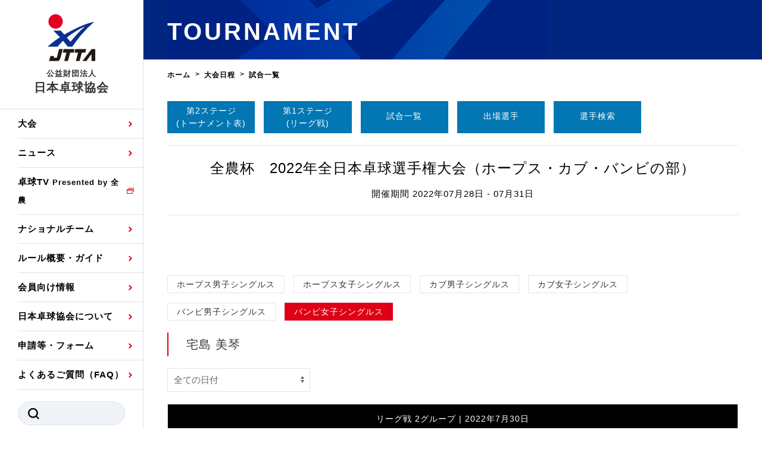

--- FILE ---
content_type: text/html; charset=UTF-8
request_url: https://jtta.or.jp/tournament/result?cd=10007&convention_event_id=39&convention_players_id=4176
body_size: 32817
content:
<!DOCTYPE html>
<html lang="ja">
<head>
<meta charset="UTF-8">
<title>試合一覧 &#8211; 公益財団法人日本卓球協会</title>
<link rel="preconnect" href="https://jtta.s3-ap-northeast-1.amazonaws.com">
<link rel="shortcut icon" href="/favicon.ico" size="192x192">
<meta name='robots' content='max-image-preview:large' />
	<style>img:is([sizes="auto" i], [sizes^="auto," i]) { contain-intrinsic-size: 3000px 1500px }</style>
	<link rel='dns-prefetch' href='//cdnjs.cloudflare.com' />
<link rel='stylesheet' id='uikit-css' href='//cdnjs.cloudflare.com/ajax/libs/uikit/3.6.19/css/uikit.min.css?ver=latest' type='text/css' media='all' />
<link rel='stylesheet' id='sub-css' href='https://jtta.or.jp/assets/css/sub.css?ver=2112' type='text/css' media='all' />
<link rel='stylesheet' id='main-css' href='https://jtta.or.jp/assets/css/main.css?ver=2112' type='text/css' media='all' />
<style id='akismet-widget-style-inline-css' type='text/css'>

			.a-stats {
				--akismet-color-mid-green: #357b49;
				--akismet-color-white: #fff;
				--akismet-color-light-grey: #f6f7f7;

				max-width: 350px;
				width: auto;
			}

			.a-stats * {
				all: unset;
				box-sizing: border-box;
			}

			.a-stats strong {
				font-weight: 600;
			}

			.a-stats a.a-stats__link,
			.a-stats a.a-stats__link:visited,
			.a-stats a.a-stats__link:active {
				background: var(--akismet-color-mid-green);
				border: none;
				box-shadow: none;
				border-radius: 8px;
				color: var(--akismet-color-white);
				cursor: pointer;
				display: block;
				font-family: -apple-system, BlinkMacSystemFont, 'Segoe UI', 'Roboto', 'Oxygen-Sans', 'Ubuntu', 'Cantarell', 'Helvetica Neue', sans-serif;
				font-weight: 500;
				padding: 12px;
				text-align: center;
				text-decoration: none;
				transition: all 0.2s ease;
			}

			/* Extra specificity to deal with TwentyTwentyOne focus style */
			.widget .a-stats a.a-stats__link:focus {
				background: var(--akismet-color-mid-green);
				color: var(--akismet-color-white);
				text-decoration: none;
			}

			.a-stats a.a-stats__link:hover {
				filter: brightness(110%);
				box-shadow: 0 4px 12px rgba(0, 0, 0, 0.06), 0 0 2px rgba(0, 0, 0, 0.16);
			}

			.a-stats .count {
				color: var(--akismet-color-white);
				display: block;
				font-size: 1.5em;
				line-height: 1.4;
				padding: 0 13px;
				white-space: nowrap;
			}
		
</style>
<script type="text/javascript" src="//cdnjs.cloudflare.com/ajax/libs/jquery/3.4.1/jquery.min.js?ver=latest" id="jquery-js"></script>
<script type="text/javascript" src="//cdnjs.cloudflare.com/ajax/libs/uikit/3.6.19/js/uikit.min.js?ver=latest" id="uikit-js"></script>
<meta name="viewport" content="width=device-width, initial-scale=1">
<meta name="theme-color" content="#001B5C">
<meta name="description" content="公益財団法人 日本卓球協会のウェブサイトです。">
<meta name="author" content="公益財団法人日本卓球協会">
<meta name="twitter:card" content="summary_large_image">
<meta name="twitter:site" content="@jtta_official">
<meta name="twitter:creator" content="@jtta_official">
<meta name="twitter:domain" content="jtta.or.jp">
<meta name="twitter:title" content="試合一覧">
<meta name="twitter:url" content="https://jtta.or.jp/">
<meta name="twitter:image" content="https://jtta.s3-ap-northeast-1.amazonaws.com/img/jtta_logo.png">
<meta property="article:publisher" content="https://www.facebook.com/jttainfo/">
<meta property="og:title" content="試合一覧">
<meta property="og:description" content="公益財団法人 日本卓球協会のウェブサイトです。">
<meta property="og:locale" content="ja_JP">
<meta property="og:site_name" content="公益財団法人日本卓球協会">
<meta property="og:type" content="article">
<meta property="og:url" content="https://jtta.or.jp/">
<meta property="og:image" content="https://jtta.s3-ap-northeast-1.amazonaws.com/img/jtta_logo.png">
<!-- Global site tag (gtag.js) - Google Analytics -->
<script async src="https://www.googletagmanager.com/gtag/js?id=UA-75255013-1"></script>
<script>
  window.dataLayer = window.dataLayer || [];
  function gtag(){dataLayer.push(arguments);}
  gtag('js', new Date());
  gtag('config', 'UA-75255013-1');
</script>
<!-- Google tag (gtag.js) -->
<script async src="https://www.googletagmanager.com/gtag/js?id=G-Y61Z50EFXY"></script>
<script>
  window.dataLayer = window.dataLayer || [];
  function gtag(){dataLayer.push(arguments);}
  gtag('js', new Date());
  gtag('config', 'G-Y61Z50EFXY');
</script><script async src="https://securepubads.g.doubleclick.net/tag/js/gpt.js"></script>
<script>
  window.googletag = window.googletag || {cmd: []};
  googletag.cmd.push(function() {
    googletag.defineSlot('/266177102/JTTA_PC_COMMON_Rectangle', [[300, 250], [338, 280]], 'div-gpt-ad-1639040572148-0').addService(googletag.pubads());
    googletag.defineSlot('/266177102/JTTA_PC_COMMON_Rectangle2', [[300, 600], [336, 280], [300, 250]], 'div-gpt-ad-1639040506943-0').addService(googletag.pubads());
//     googletag.defineSlot('/266177102/JTTA_PC_COMMON_970x250', [970, 250], 'div-gpt-ad-1639040629603-0').addService(googletag.pubads());
    googletag.defineSlot('/266177102/JTTA_PC_COMMON_300x250_1', [300, 250], 'div-gpt-ad-1639372962023-0').addService(googletag.pubads());
    googletag.defineSlot('/266177102/JTTA_PC_COMMON_300x250_2', [300, 250], 'div-gpt-ad-1639373082352-0').addService(googletag.pubads());
//     googletag.defineSlot('/266177102/JTTA_PC_TOUR_FOOTER_728x90', [728, 90], 'div-gpt-ad-1639040752720-0').addService(googletag.pubads());
    googletag.defineSlot('/266177102/JTTA_SP_TOUR_TOP_320x100', [320, 100], 'div-gpt-ad-1639039854067-0').addService(googletag.pubads());
//     googletag.defineSlot('/266177102/JTTA_SP_article_Rectangle', [[336, 280], [300, 250]], 'div-gpt-ad-1639040210895-0').addService(googletag.pubads());
    googletag.defineSlot('/266177102/JTTA_SP_article_Rectangle2', [[336, 280], [300, 250]], 'div-gpt-ad-1639040311004-0').addService(googletag.pubads());
    googletag.defineSlot('/266177102/JTTA_SP_article_Rectangle3', [[336, 280], [300, 250]], 'div-gpt-ad-1639040238215-0').addService(googletag.pubads());
    googletag.defineSlot('/266177102/JTTA_PC_COMMON_970x250', [970, 250], 'div-gpt-ad-1658964177537-0').addService(googletag.pubads());
    googletag.defineSlot('/266177102/JTTA_PC_TOUR_FOOTER_728x90', [728, 90], 'div-gpt-ad-1658935178730-0').addService(googletag.pubads());
    googletag.defineSlot('/266177102/JTTA_SP_TOUR_TOP_320x100', [320, 100], 'div-gpt-ad-1658934189904-0').addService(googletag.pubads());
    googletag.defineSlot('/266177102/JTTA_SP_article_Rectangle', [[300, 250], [336, 280]], 'div-gpt-ad-1658934431343-0').addService(googletag.pubads());
    googletag.pubads().enableSingleRequest();
    googletag.pubads().collapseEmptyDivs();
    googletag.enableServices();
  });
</script><script data-ad-client="ca-pub-4685664546106741" async src="https://pagead2.googlesyndication.com/pagead/js/adsbygoogle.js"></script>
</head>
<body>
  <header class="strHeader">
  <div class="__inner">
    <div class="__scroll">
      <h1 class="headerLogo"><a href="/" class="uk-link-toggle">
        <span class="__logo"><img src="/assets/img/common/header-logo.svg" alt="公益財団法人 日本卓球協会"></span>
        <span class="__text"><small>公益財団法人</small><br>日本卓球協会</span></a></h1>

      <div class="headerMenuBtn">
        <a><span>MENU</span></a>
      </div>

      <div class="headerUtility">
        <div class="headerNavi">
          <nav class="navGlobal">
            <ul class="__list">
              <li><a href="/tournament/schedule">大会</a>
                <div class="navGlobalDrop">
                  <ul class="__list">
                    <li><a href="/tournament/schedule">日程</a></li>
                    <!-- <li><a href="/tournament/flash">試合速報</a></li> -->
                    <li><a>公式記録</a>
                      <ul class="__list2">
                        <li><a href="/tournament/ranking">国内ランキング</a></li>
                        <li><a href="/tournament/record">公式大会優勝記録</a></li>
                      </ul></li>
                  </ul>
                </div>
              </li>
              <li><a href="/news">ニュース</a>
                <div class="navGlobalDrop">
                  <ul class="__list">
                    <li><a href="/news/category/tournament">大会・試合</a></li>
                    <li><a href="/news/category/representation">日本代表</a></li>
                    <li><a href="/news/category/special">特集</a></li>
                    <li><a href="/news/category/media">TV・メディア情報</a></li>
                    <li><a href="/news/category/news">お知らせ</a></li>
                    <li><a href="/news/category/press">プレスリリース</a></li>
					<li><a href="/news/category/athletes">競技者(パスウェイ)・審判</a></li>
                    <li><a href="/news/category/others">その他</a></li>
                  </ul>
                </div>
              </li>
              <li><a href="https://tttv.jp/" target="_blank" rel="noopener">卓球TV<font size="2"> Presented by 全農</font></a></li>
              <li><a>ナショナルチーム</a>
                <div class="navGlobalDrop">
                  <ul class="__list">
                    <li><a href="/national/mens">男子ナショナルチーム選手・候補</a></li>
                    <li><a href="/national/womens">女子ナショナルチーム選手・候補</a></li>
                    <!--<li><a href="/national/mens-j">男子ジュニアナショナルチーム選手</a></li>
                    <li><a href="/national/womens-j">女子ジュニアナショナルチーム選手</a></li>
                    <li><a href="/national/mens-h">男子ホープスナショナルチーム選手</a></li>
                    <li><a href="/national/womens-h">女子ホープスナショナルチーム選手</a></li>-->
                    <li><a href="/national/mens-r">男子世界ランキング</a></li>
                    <li><a href="/national/womens-r">女子世界ランキング</a></li>
                    <li><a href="/national/selection">各種選考基準</a></li>
                    <li><a href="/national/staff">強化スタッフ</a></li>
                  </ul>
                </div>
              </li>
              <li><a>ルール概要・ガイド</a>
                <div class="navGlobalDrop">
                  <ul class="__list">
                    <!--<li><a href="/beginners">ビギナーズガイド</a></li>-->
                    <li><a href="/rule">卓球の基本的なルール</a></li>
                    <li><a href="/laws">競技規則</a></li>
                    <li><a href="/guide">観戦ガイド</a></li>
                    <li><a href="/glossary-sort50">卓球用語集</a></li>
					  <li><a href="/eiyokaruta">スポーツ栄養カルタ</a></li>
                  </ul>
                </div>
              </li>
              <li><a>会員向け情報</a>
                <div class="navGlobalDrop">
                  <ul class="__list">
                    <li><a href="/registration">協会会員登録</a>
						<ul class="__list2">
							<li><a href="/zekken">ゼッケンについて</a></li>
						</ul></li>
                    <li><a href="/training">競技者育成事業</a></li>
                    <li><a href="/referee">審判</a></li>
					<li><a href="https://jtta-shidou.jp/" target="_blank" rel="noopener">指導者</a></li>
                    <li><a href="/official">公認資格者名簿</a></li>
                    <li><a href="/official-products">公認品一覧</a></li>
                    <li><a href="/official-makers">公認メーカー一覧</a></li>
                    <li><a>委員会</a>
                      <ul class="__list2">
                        <li><a href="https://jtta-shidou.jp/" target="_blank" rel="noopener">指導者養成委員会</a></li>
                        <li><a href="https://jtta-shidou.jp/column_cat/競技者" target="_blank" rel="noopener">競技者育成委員会</a></li>
                        <li><a href="https://jtta-shidou.jp/news/category/医科学" target="_blank" rel="noopener">スポーツ医・科学委員会</a></li>
                        <li><a href="https://jtta-shidou.jp/news/category/anti-doping" target="_blank" rel="noopener">アンチ・ドーピング委員会</a></li>
                      </ul></li>
                  </ul>
                </div>
              </li>
              <li><a>日本卓球協会について</a>
                <div class="navGlobalDrop">
                  <ul class="__list">
                    <li><a href="/mission">卓球協会のミッション</a></li>
                    <li><a href="/greeting">会長あいさつ</a></li>
                    <li><a href="/officer">役員委員</a></li>
                    <li><a href="/history">沿革・組織図</a></li>
                    <li><a href="/activity">取り組み・活動</a></li>
                    <li><a href="/related">関連団体代表委員など</a></li>
                    <li><a href="/regulations">規程・お見舞い制度</a></li>
                    <li><a href="/handbook">ハンドブックデータ</a></li>
                    <li><a href="/plan">事業計画・事業報告</a></li>
                    <li><a href="/finance">財務諸表等</a></li>
                    <li><a href="/governance">JTTAスポーツ団体ガバナンスコード</a></li>
                    <li><a href="/report">理事会報告</a></li>
                    <li><a href="/grant">スポーツ振興くじ助成事業等</a></li>
                    <li><a href="/member-organization">加盟団体一覧</a></li>
                    <li><a href="/members">加盟団体登録人数</a></li>
                    <li><a href="/related-organizations">関連組織一覧</a></li>
                    <li><a href="/shop">販売品一覧</a></li>
                  </ul>
                </div>
              </li>
              <li><a>申請等・フォーム</a>
                <div class="navGlobalDrop">
                  <ul class="__list">
                    <li><a href="/tournament/exchange">国際交流届申込みフォーム</a></li>
					  <li><a href="/international-application">国際大会自主参加申請</a></li>
					  <li><a href="/wear-adapplication">競技ウエア広告申請</a></li>
					  <li><a href="/wear-nameapplication">競技ウエアチーム名申請</a></li>
                    <li><a href="https://forms.office.com/r/FM72NsKJc6" target="_blank" rel="noopener">日本卓球ルールのお問い合わせ</a></li>
                    <li><a href="https://forms.office.com/pages/responsepage.aspx?id=EUdGGMuuH0yQTHRG3qctNFIAuRuyE1xMgGlS8w83BgFUMzk1RVk4QkhVMzNCNzlVREw0REtQUDExSS4u" target="_blank" rel="noopener">審判員ネームプレート制作申込</a></li>
                  </ul>
                </div>
              </li>
		 <li><a href="/faq">よくあるご質問（FAQ）</a></li>
            </ul>
          </nav>

          <ul class="headerList">
          </ul>

<form class="headerSearch" action="/" method="get">
	<input type="text" class="__input" name="s" value="" required="required" maxlength="20">
	<button type="submit" class="__button">
		<img src="/assets/img/common/icon-search-1.svg" alt="SEARCH">
	</button>
</form>
        </div>
        <div class="listSns">
          <li><a href="https://www.instagram.com/jtta_official/" target="_blank" rel="noopener"><img src="/assets/img/common/icon-sns-instagram-3.svg" alt="Instagram"></a></li>
          <li><a href="https://twitter.com/jtta_official" target="_blank" rel="noopener"><img src="/img/xlogo-black.png" alt="X" width="15"></a></li>
          <li><a href="https://www.facebook.com/jttainfo/" target="_blank" rel="noopener"><img src="/assets/img/common/icon-sns-facebook-3.svg" alt="Facebook"></a></li>
          <!-- <li><a href="#" target="_blank" rel="noopener"><img src="/assets/img/common/icon-sns-youtube-3.svg" alt="YouTube"></a></li> -->
        </div>
      </div>
    </div>
  </div>
</header><div class="strContent"><script type="text/javascript">
$(function() {//日付、コートの絞り込みに使用
	var current_url = window.location.href;
	home_url = current_url.replace(/\?.*$/,"");
    $('select').change(function() {
    	var selector_day = $("select[name='selector_day']")?.val();
    	var selector_court = $("select[name='selector_court']")?.val();
    	convention_id = getParam('cd');
    	convention_event_id = getParam('convention_event_id');
    	param = "?cd=" + convention_id;
    	if ( convention_event_id != null ) {
    		param = param + "&convention_event_id=" + convention_event_id;
    	}
    	if ( selector_day != 0 && selector_day != undefined ) {
    		param = param + "&selector_day=" + selector_day;
    	}
    	if ( selector_court != 0 && selector_court != undefined ) {
    		param = param + "&selector_court=" + selector_court;
    	}
    	location.href = home_url + param;
    });
});
function getParam(name) {
    url = window.location.href;
    name = name.replace(/[\[\]]/g, "\\$&");
    var regex = new RegExp("[?&]" + name + "(=([^&#]*)|&|#|$)"),
        results = regex.exec(url);
    if (!results) return null;
    if (!results[2]) return '';
    return decodeURIComponent(results[2].replace(/\+/g, " "));
}
</script>
<div class="headPage"><span class="__text">TOURNAMENT</span></div>

<main class="strMain">

<div class="navPath uk-margin-small-top uk-margin-bottom" itemscope itemtype="http://data-vocabulary.org/Breadcrumb">
<ol class="__list">
    <li><a href="/" itemprop="url"><span itemprop="title">ホーム</span></a></li>

				<li><a href="/tournament/schedule" itemprop="url"><span itemprop="title">大会日程</span></a></li>
			<li><span itemprop="title"><em>
		試合一覧	</em></span></li>
	</ol>
</div>

<div class="uk-container">

<div class="uk-child-width-expand" uk-grid>

<div class="uk-text-left"><!-- left/ -->


<section class="uk-margin-large-bottom">

<div class="uk-grid-small uk-grid-match uk-child-width-1-2 uk-child-width-1-6@s uk-margin-small-top" uk-grid>
	<div>
		<a class="uk-button uk-button-jtta2  uk-text-small button-no-padding" href="/tournament/draw?cd=10007">第2ステージ<br>(トーナメント表)</a>
	</div>
	<div>
		<a class="uk-button uk-button-jtta2  uk-text-small button-no-padding" href="/tournament/league?cd=10007">第1ステージ<br>(リーグ戦)</a>
	</div>
	<div>
		<a class="uk-button uk-button-jtta2 button-vertical-padding" href="/tournament/result?cd=10007">試合一覧</a>
	</div>
	<div>
		<a class="uk-button uk-button-jtta2 button-vertical-padding" href="/tournament/player?cd=10007">出場選手</a>
	</div>
	<div>
		<a class="uk-button uk-button-jtta2 button-vertical-padding" href="/tournament/search?cd=10007">選手検索</a>
	</div>
</div>
<hr>
<p class="uk-text-center uk-text-lead uk-margin-small"><a href="https://jtta.or.jp/tour/5762"  >全農杯　2022年全日本卓球選手権大会（ホープス・カブ・バンビの部）</a></p>
<p class="uk-text-center uk-margin-small">開催期間 2022年07月28日 - 07月31日</p>

<hr>
<section class="uk-section uk-section-small banner u-pc-only">
<!-- /266177102/JTTA_PC_COMMON_970x250 -->
<div id='div-gpt-ad-1658964177537-0' style='min-width: 970px; min-height: 250px;'>
  <script>
    googletag.cmd.push(function() { googletag.display('div-gpt-ad-1658964177537-0'); });
  </script>
</div>
</section>
<section class="uk-section uk-section-small banner u-sp-only">
<!-- /266177102/JTTA_SP_TOUR_TOP_320x100 -->
<div id='div-gpt-ad-1658934189904-0' style='min-width: 320px; min-height: 100px;'>
  <script>
    googletag.cmd.push(function() { googletag.display('div-gpt-ad-1658934189904-0'); });
  </script>
</div>
</section>

<div class="uk-grid-small" uk-grid><!-- category -->
<div><a class="uk-button uk-button-default uk-button-small" href="/tournament/result?cd=10007&convention_event_id=34">ホープス男子シングルス</a></div><div><a class="uk-button uk-button-default uk-button-small" href="/tournament/result?cd=10007&convention_event_id=35">ホープス女子シングルス</a></div><div><a class="uk-button uk-button-default uk-button-small" href="/tournament/result?cd=10007&convention_event_id=36">カブ男子シングルス</a></div><div><a class="uk-button uk-button-default uk-button-small" href="/tournament/result?cd=10007&convention_event_id=37">カブ女子シングルス</a></div><div><a class="uk-button uk-button-default uk-button-small" href="/tournament/result?cd=10007&convention_event_id=38">バンビ男子シングルス</a></div><div><a class="uk-button uk-button-jtta uk-button-small" href="/tournament/result?cd=10007&convention_event_id=39">バンビ女子シングルス</a></div></div><!-- /category -->

<h3 class="headH3 uk-margin-top"><span class="__text">宅島 美琴</span></h3>
<div id="result" class="uk-margin">




<div class="uk-child-width-1-1 uk-child-width-1-1@s">
	<select class="uk-select uk-width-1-4" name="selector_day">
		<option value="0" >全ての日付</option>
<option value="20220730" >7月30日</option><option value="20220731" >7月31日</option>	</select>
    </div>

<div class="uk-overflow-auto uk-margin"><table class="uk-table uk-table-striped uk-table-divider uk-table-small">
	<thead>
		<tr>
			<th colspan="5" class="uk-text-center">
リーグ戦 2グループ | 2022年7月30日			</th>
		</tr>
	</thead>
	<tbody>
		<tr>
			<td class="uk-text-nowrap uk-table-expand">
<a href="/tournament/result?cd=10007&convention_event_id=39&convention_players_id=4175">氏平 結菜【ねや卓球クラブ(岡山)】</a>			</td>
<td class="uk-text-center">8</td><td class="uk-text-center setwin">14</td><td class="uk-text-center setwin">11</td><td class="uk-width-small uk-text-center gamewin">2</td>		</tr>
		<tr>
			<td class="uk-text-nowrap uk-table-expand">
<a href="/tournament/result?cd=10007&convention_event_id=39&convention_players_id=4176">宅島 美琴【髙松卓球クラブ(長崎)】</a>			</td>
<td class="uk-text-center setwin">11</td><td class="uk-text-center">12</td><td class="uk-text-center">3</td><td class="uk-width-small uk-text-center">1</td>		</tr>
	</tbody>
</table></div>
<div class="uk-overflow-auto uk-margin"><table class="uk-table uk-table-striped uk-table-divider uk-table-small">
	<thead>
		<tr>
			<th colspan="5" class="uk-text-center">
リーグ戦 2グループ | 2022年7月30日			</th>
		</tr>
	</thead>
	<tbody>
		<tr>
			<td class="uk-text-nowrap uk-table-expand">
<a href="/tournament/result?cd=10007&convention_event_id=39&convention_players_id=4174">遠宮 真結【富久山卓球クラブ(福島)】</a>			</td>
<td class="uk-text-center setwin">11</td><td class="uk-text-center">2</td><td class="uk-text-center setwin">11</td><td class="uk-width-small uk-text-center gamewin">2</td>		</tr>
		<tr>
			<td class="uk-text-nowrap uk-table-expand">
<a href="/tournament/result?cd=10007&convention_event_id=39&convention_players_id=4176">宅島 美琴【髙松卓球クラブ(長崎)】</a>			</td>
<td class="uk-text-center">7</td><td class="uk-text-center setwin">11</td><td class="uk-text-center">9</td><td class="uk-width-small uk-text-center">1</td>		</tr>
	</tbody>
</table></div>

</div><!-- /#result -->

</section>

<section class="uk-section uk-section-small banner u-pc-only">
<!-- /266177102/JTTA_PC_TOUR_FOOTER_728x90 -->
<div id='div-gpt-ad-1658935178730-0' style='min-width: 728px; min-height: 90px;'>
  <script>
    googletag.cmd.push(function() { googletag.display('div-gpt-ad-1658935178730-0'); });
  </script>
</div>
</section>
<section class="uk-section uk-section-small banner u-sp-only">
<!-- /266177102/JTTA_SP_article_Rectangle -->
<div id='div-gpt-ad-1658934431343-0' style='min-width: 300px; min-height: 250px;'>
  <script>
    googletag.cmd.push(function() { googletag.display('div-gpt-ad-1658934431343-0'); });
  </script>
</div>
</section>

</div><!-- /left -->


</div><!-- /.uk-grid -->

</div><!-- /.uk-container -->

</main>
<footer class="strFooter">
  <div class="__inner">
    <div class="footerTop">
      <div class="footerLogo"><a href="/" class="uk-link-toggle">
        <img src="/assets/img/common/footer-logo.svg">
        <span class="__text">公益財団法人 日本卓球協会</span>
      </a></div>
      <div class="footerSns">
        <span class="__label">SNS公式アカウント</span>
        <div class="listSns">
          <li><a href="https://www.instagram.com/jtta_official/" target="_blank" rel="noopener"><img src="/assets/img/common/icon-sns-instagram-2.svg" alt="Instagram"></a></li>
          <li><a href="https://twitter.com/jtta_official" target="_blank" rel="noopener"><img src="/img/xlogo-white.png" alt="X" width="15"></a></li>
          <li><a href="https://www.facebook.com/jttainfo/" target="_blank" rel="noopener"><img src="/assets/img/common/icon-sns-facebook-2.svg" alt="Facebook"></a></li>
          <!-- <li><a href="#" target="_blank" rel="noopener"><img src="/assets/img/common/icon-sns-youtube-2.svg" alt="YouTube"></a></li> -->
        </div>
      </div>
    </div>

    <div class="footer2nd">
      <div class="footerSitemap">
        <div class="__item">
          <div class="__head"><a href="/tournament/schedule">大会</a></div>
          <ul class="__list">
            <li><a href="/tournament/schedule">日程</a></li>
            <!-- <li><a href="/tournament/flash">試合速報</a></li> -->
            <li><a>公式記録</a>
              <ul class="__list2">
                <li><a href="/tournament/ranking">国内ランキング</a></li>
                <li><a href="/tournament/record">公式大会優勝記録</a></li>
              </ul>
            </li>
          </ul>
          <div class="__head"><a href="/news">ニュース</a></div>
          <ul class="__list">
			<li><a href="/news/category/tournament">大会・試合</a></li>
            <li><a href="/news/category/representation">日本代表</a></li>
			<li><a href="/news/category/special">特集</a></li>
 			<li><a href="/news/category/media">TV・メディア情報</a></li>
            <li><a href="/news/category/news">お知らせ</a></li>
            <li><a href="/news/category/press">プレスリリース</a></li>
            <li><a href="/news/category/athletes">競技者・審判</a></li>
            <li><a href="/news/category/others">その他</a></li>
          </ul>
        </div>

        <div class="__item">
          <div class="__head"><a href="https://tttv.jp/" target="_blank" rel="noopener">卓球TV<img src="/assets/img/common/icon-target-brank.svg" class="iconBlank"></a></div>
          <div class="__head"><a>ナショナルチーム</a></div>
          <ul class="__list">
            <li><a href="/national/mens">男子ナショナルチーム選手・候補</a></li>
            <li><a href="/national/womens">女子ナショナルチーム選手・候補</a></li>
            <!--<li><a href="/national/mens-j">男子ジュニアナショナルチーム選手・候補</a></li>
            <li><a href="/national/womens-j">女子ジュニアナショナルチーム選手・候補</a></li>
            <li><a href="/national/mens-h">男子ホープスナショナルチーム選手・候補</a></li>
            <li><a href="/national/womens-h">女子ホープスナショナルチーム選手・候補</a></li>-->
            <li><a href="/national/mens-r">男子世界ランキング</a></li>
            <li><a href="/national/womens-r">女子世界ランキング</a></li>
            <li><a href="/national/selection">各種選考基準</a></li>
            <li><a href="/national/staff">強化スタッフ</a></li>
          </ul>
          <div class="__head"><a>ルール・ガイド</a></div>
          <ul class="__list">
			<!--<li><a href="/beginners">ビギナーズガイド</a></li>-->
			<li><a href="/rule">卓球の基本的なルール</a></li>
			<li><a href="/guide">観戦ガイド</a></li>
			<li><a href="/glossary">卓球用語集</a></li>
          </ul>
        </div>

        <div class="__item">
          <div class="__head"><a>会員向け情報</a></div>
          <ul class="__list">
			<li><a href="/registration">協会会員登録</a></li>
            <li><a href="/training">競技者育成事業</a></li>
            <li><a href="/exchange">国際交流</a>
              <ul class="__list2">
				<li><a href="/tournament/exchange">国際交流届申込みフォーム</a></li>
              </ul></li>
            <li><a href="/laws">競技規則</a></li>
            <li><a href="/referee">審判</a></li>
            <li><a href="/official">公認資格者名簿</a></li>
            <li><a href="/official-products">公認品一覧</a></li>
            <li><a href="/official-makers">公認メーカー一覧</a></li>
          </ul>
          <ul class="__list">
            <li><a>委員会</a>
              <ul class="__list2">
				<li><a href="https://jtta-shidou.jp/" target="_blank" rel="noopener">指導者養成委員会</a></li>
				<li><a href="https://jtta-shidou.jp/column_cat/競技者" target="_blank" rel="noopener">競技者育成委員会</a></li>
                <li><a href="https://jtta-shidou.jp/column_cat/卓球：医・科学コラム" target="_blank" rel="noopener">スポーツ医・科学委員会</a></li>
                <li><a href="https://jtta-shidou.jp/news/category/anti-doping" target="_blank" rel="noopener">アンチ・ドーピング委員会</a></li>
              </ul></li>
          </ul>
          <ul class="__list">
            <li><a href="/faq">FAQ</a></li>
          </ul>
        </div>

        <div class="__item">
          <div class="__head"><a>日本卓球協会について</a></div>
          <ul class="__list">
			<li><a href="/mission">卓球協会のミッション</a></li>
            <li><a href="/greeting">会長あいさつ</a></li>
            <li><a href="/officer">役員委員</a></li>
            <li><a href="/history">沿革・組織図</a></li>
            <li><a href="/activity">取り組み・活動</a></li>
            <li><a href="/related">関連団体代表委員など</a></li>
            <li><a href="/regulations">規程・お見舞い制度</a></li>
            <li><a href="/plan">事業計画</a></li>
            <li><a href="/finance">財務諸表等</a></li>
            <li><a href="/governance">JTTAスポーツ団体ガバナンスコード</a></li>
            <li><a href="/report">理事会報告</a></li>
            <li><a href="/grant">スポーツ振興くじ助成事業等</a></li>
            <li><a href="/member-organization">加盟団体一覧</a></li>
            <li><a href="/members">加盟団体登録人数</a></li>
            <li><a href="/related-organizations">関連組織一覧</a></li>
            <li><a href="/shop">販売品一覧</a></li>
          </ul>
        </div>
      </div>
    </div>

    <div class="footerBottom">
      <div class="footerUtility">
        <ul class="__list">
          <li><a href="/terms">利用規約</a></li>
          <!--<li><a href="/privacy">個人情報保護方針</a></li>-->
          <li><a href="/privacy-policy">プライバシーポリシー</a></li>
          <!--<li><a href="/media">メディア・報道関係</a></li>-->
        </ul>
      </div>
      <div class="footerUtility">
        <ul class="__list">
          <li><br><small>公益財団法人　日本卓球協会<br>〒160-0013 東京都新宿区霞ヶ丘町4-2 Japan Sport Olympic Square<br>電話03-6721-0921 FAX 03-6721-0931</small></li>
        </ul>
      </div>

      <div class="footerCopy"><small>Copyrights(c) All rights reserved Japan Table Tennis Association.</small></div>
    </div>

  </div>
</footer>

</div><!-- /.strContent -->

<script type="speculationrules">
{"prefetch":[{"source":"document","where":{"and":[{"href_matches":"\/*"},{"not":{"href_matches":["\/wp-*.php","\/wp-admin\/*","\/wp-content\/uploads\/*","\/wp-content\/*","\/wp-content\/plugins\/*","\/wp-content\/themes\/v2021\/*","\/*\\?(.+)"]}},{"not":{"selector_matches":"a[rel~=\"nofollow\"]"}},{"not":{"selector_matches":".no-prefetch, .no-prefetch a"}}]},"eagerness":"conservative"}]}
</script>
<script type="text/javascript" src="https://jtta.or.jp/assets/js/slick.min.js?ver=latest" id="slick-js"></script>
<script type="text/javascript" src="https://jtta.or.jp/assets/js/jquery.waypoints.min.js?ver=latest" id="waypoints-js"></script>
<script type="text/javascript" src="https://jtta.or.jp/assets/js/main.js?ver=latest" id="main-js"></script>
</body>
</html>

--- FILE ---
content_type: text/html; charset=utf-8
request_url: https://www.google.com/recaptcha/api2/aframe
body_size: 251
content:
<!DOCTYPE HTML><html><head><meta http-equiv="content-type" content="text/html; charset=UTF-8"></head><body><script nonce="fk1G7UGMnHYdnVv6RCpwAw">/** Anti-fraud and anti-abuse applications only. See google.com/recaptcha */ try{var clients={'sodar':'https://pagead2.googlesyndication.com/pagead/sodar?'};window.addEventListener("message",function(a){try{if(a.source===window.parent){var b=JSON.parse(a.data);var c=clients[b['id']];if(c){var d=document.createElement('img');d.src=c+b['params']+'&rc='+(localStorage.getItem("rc::a")?sessionStorage.getItem("rc::b"):"");window.document.body.appendChild(d);sessionStorage.setItem("rc::e",parseInt(sessionStorage.getItem("rc::e")||0)+1);localStorage.setItem("rc::h",'1768964750293');}}}catch(b){}});window.parent.postMessage("_grecaptcha_ready", "*");}catch(b){}</script></body></html>

--- FILE ---
content_type: image/svg+xml
request_url: https://jtta.or.jp/assets/img/common/icon-target-brank-2.svg
body_size: 392
content:
<svg xmlns="http://www.w3.org/2000/svg" width="11.713" height="9.778" viewBox="0 0 11.713 9.778">
  <g id="グループ_9865" data-name="グループ 9865" transform="translate(2503.198 -911.809)">
    <path id="パス_2403" data-name="パス 2403" d="M-2503.2,916.069v5.518h9.583v-7.648h-9.583Zm8.519,4.453h-7.454v-4.453h7.454Z" fill="#dc0017"/>
    <path id="パス_2404" data-name="パス 2404" d="M-2501.068,911.809v1.065h8.519v5.518h1.064v-6.583Z" fill="#dc0017"/>
  </g>
</svg>


--- FILE ---
content_type: image/svg+xml
request_url: https://jtta.or.jp/assets/img/common/header-logo.svg
body_size: 1941
content:
<svg xmlns="http://www.w3.org/2000/svg" width="80.966" height="79.18" viewBox="0 0 80.966 79.18">
  <g id="グループ_10093" data-name="グループ 10093" transform="translate(-343.786 -1537.228)">
    <path id="パス_2420" data-name="パス 2420" d="M368.825,1549.39a12.165,12.165,0,1,1-12.164-12.162,12.166,12.166,0,0,1,12.164,12.162" transform="translate(0.694)" fill="#e50020"/>
    <g id="グループ_10092" data-name="グループ 10092" transform="translate(343.786 1550.11)">
      <path id="パス_2421" data-name="パス 2421" d="M382.556,1577.292s8.058-9.65,13.393-15.121a134.122,134.122,0,0,1,11.523-10.8c-5.186,2.013-12.526,5.756-22.178,12.382-11.566,7.94-16,11.952-24.637,21.745H343.786c15.008-13.389,30.906-22.475,49.139-31.25,19.158-9.215,29.954-10.515,29.954-10.515a177.774,177.774,0,0,0-20.446,20.165c-7.486,8.5-16.719,21.6-16.719,21.6h-7.649s-6.744-8.5-10.919-13.247c-4.373-4.978-13.821-13.827-13.821-13.827h12.813s6.479,7.346,8.353,9.361,8.064,9.5,8.064,9.5" transform="translate(-343.786 -1543.736)" fill="#0b308e"/>
      <g id="グループ_10091" data-name="グループ 10091" transform="translate(2.233 45.942)">
        <path id="パス_2422" data-name="パス 2422" d="M376.792,1566.945H358.374l-1.6,5.955h6.281l-3.846,14.355H365.5l3.845-14.355H375.2Z" transform="translate(-333.293 -1566.944)" fill="#231815"/>
        <path id="パス_2423" data-name="パス 2423" d="M386.777,1566.945H368.363l-1.6,5.955h6.282l-3.845,14.355h6.283l3.842-14.355h5.854Z" transform="translate(-323.509 -1566.944)" fill="#231815"/>
        <path id="パス_2424" data-name="パス 2424" d="M362.14,1566.945l-3.864,14.405h-5.3l.833-2.8h-6.285l-2.607,8.7h4.537v.043h9.919a6,6,0,0,0,3.357-1.681,11.6,11.6,0,0,0,1.627-3.5l4.066-15.173Z" transform="translate(-344.914 -1566.945)" fill="#231815"/>
        <path id="パス_2425" data-name="パス 2425" d="M389.257,1566.945l-15.645,20.311h6.664l8.981-11.954v11.954h6.282v-20.311Z" transform="translate(-316.805 -1566.945)" fill="#231815"/>
      </g>
    </g>
  </g>
</svg>


--- FILE ---
content_type: image/svg+xml
request_url: https://jtta.or.jp/assets/img/common/icon-search-1.svg
body_size: 357
content:
<svg xmlns="http://www.w3.org/2000/svg" width="18.95" height="18.95" viewBox="0 0 18.95 18.95">
  <path id="パス_208" data-name="パス 208" d="M18.95,17.282l-3.933-3.933a8.16,8.16,0,0,0,1.669-5.006A8.292,8.292,0,0,0,8.343,0,8.292,8.292,0,0,0,0,8.343a8.292,8.292,0,0,0,8.343,8.343,8.16,8.16,0,0,0,5.006-1.669l3.933,3.933ZM2.384,8.343A5.9,5.9,0,0,1,8.343,2.384,5.9,5.9,0,0,1,14.3,8.343,5.9,5.9,0,0,1,8.343,14.3,5.9,5.9,0,0,1,2.384,8.343Z"/>
</svg>


--- FILE ---
content_type: image/svg+xml
request_url: https://jtta.or.jp/assets/img/common/icon-sns-facebook-3.svg
body_size: 310
content:
<svg xmlns="http://www.w3.org/2000/svg" width="18.745" height="18.631" viewBox="0 0 18.745 18.631">
  <path id="パス_803" data-name="パス 803" d="M18.745,9.372A9.373,9.373,0,1,0,7.908,18.631V12.082H5.528V9.372h2.38V7.308a3.307,3.307,0,0,1,3.54-3.646,14.413,14.413,0,0,1,2.1.183V6.151H12.364a1.355,1.355,0,0,0-1.527,1.464V9.372h2.6l-.416,2.709H10.837v6.549A9.375,9.375,0,0,0,18.745,9.372Z"/>
</svg>
